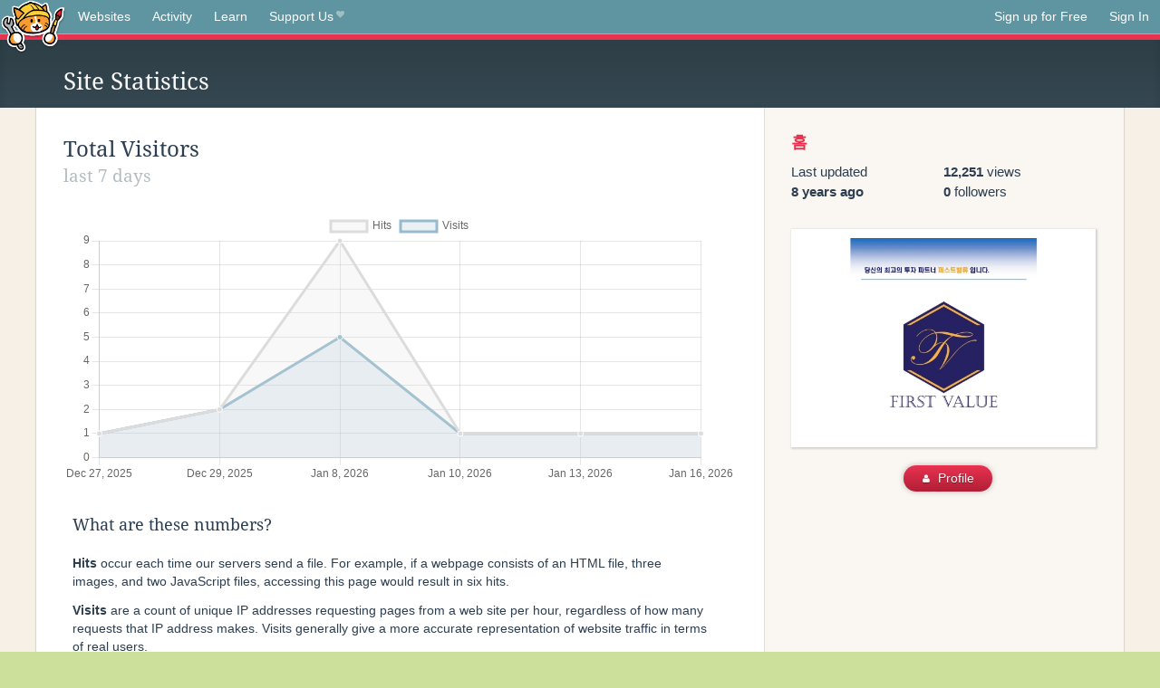

--- FILE ---
content_type: text/html;charset=utf-8
request_url: https://neocities.org/site/gnoo/stats
body_size: 4163
content:
<!doctype html>
<html lang="en">
  <head>
    <title>Neocities - Site stats for gnoo.neocities.org</title>

    <meta http-equiv="Content-Type" content="text/html; charset=UTF-8">
<meta name="description"        content="Create and surf awesome websites for free.">

<link rel="canonical" href="https://neocities.org/site/gnoo/stats">

<meta property="og:title"       content="Neocities">
<meta property="og:type"        content="website">
<meta property="og:image"       content="https://neocities.org/img/neocities-front-screenshot.jpg">
<meta property="og:description" content="Create and surf awesome websites for free.">

<link rel="icon" type="image/x-icon" href="/img/favicon.png">

<meta name="viewport" content="width=device-width, minimum-scale=1, initial-scale=1">


    <link href="/css/neo.css" rel="stylesheet" type="text/css" media="all">


    <script src="/js/jquery-1.11.0.min.js"></script>

    <script src="/js/highlight/highlight.min.js"></script>
    <link rel="stylesheet" href="/css/highlight/styles/tomorrow-night.css">
    <script>
      hljs.highlightAll()

      document.addEventListener('DOMContentLoaded', function() {
        var eventDateElements = document.querySelectorAll('.local-date-title');
        eventDateElements.forEach(function(element) {
          var timestamp = element.getAttribute('data-timestamp');
          var date = dayjs.unix(timestamp);
          var formattedDate = date.format('MMMM D, YYYY [at] h:mm A');
          element.title = formattedDate;
        });
      });
    </script>
  </head>

  <body class="interior">
    <div class="page">
      <header class="header-Base">

  <nav class="header-Nav clearfix" role="navigation">

    <a href="#!" title="show small screen nav" class="small-Nav">
      <img src="/img/nav-Icon.png" alt="navigation icon" />
    </a>

    <ul class="h-Nav constant-Nav">
        <li>
    <a href="/browse" id="browse-link">Websites</a>
    <script>
      document.addEventListener('DOMContentLoaded', () => {
        const browseLink = document.getElementById('browse-link');

        if (window.location.pathname === '/browse') {
          const params = new URLSearchParams(window.location.search);
          const persistParams = new URLSearchParams();
          const validPattern = /^[a-zA-Z0-9 ]+$/;

          ['sort_by', 'tag'].forEach(key => {
            if (params.has(key)) {
              const value = params.get(key);
              if (value.length <= 25 && validPattern.test(value)) {
                persistParams.set(key, value);
              }
            }
          });

          localStorage.setItem('browseQuery', persistParams.toString());
        }

        const savedQuery = localStorage.getItem('browseQuery');

        if (savedQuery) {
          browseLink.href = `/browse?${savedQuery}`;
        }
      });
    </script>
  </li>
  <li>
    <a href="/activity">Activity</a>
  </li>
  <li>
    <a href="/tutorials">Learn</a>
  </li>

    <li>
      <a href="/supporter">Support Us<i class="fa fa-heart"></i></i></a>
    </li>

    </ul>

    <ul class="status-Nav">
        <li>
          <a href="/#new" class="create-New">Sign up for Free</a>
        </li>
        <li>
          <a href="/signin" class="sign-In">Sign In</a>
        </li>
      </ul>
  </nav>

  <div class="logo int-Logo">
    <a href="/" title="back to home">
      <span class="hidden">Neocities.org</span>
      <img src="/img/cat.png" alt="Neocities.org" />
    </a>
  </div>
</header>

      
<div class="header-Outro with-columns">
  <div class="row content">
    <div class="col col-100">
      <h3>Site Statistics</h3>

      <div class="feed-filter">
      </div>
    </div>
  </div>
</div>

<div class="container news-feed">
  <div class="content misc-page columns right-col">
    <div class="col-left">
      <div class="col col-66">
        <!--
        <div class="row">


          <div class="col col-100 globe">
            <div id="earth_div"></div>
          </div>
          <!--
          <div class="col col-50" style="padding-right: 0;">
            <table class="table table-striped" id="latest-visitors">
              <tbody>
                <tr>
                  <td>
                      <span class="location">San Francisco, CA</span>
                      <a class="referrer" href=""><i class="fa fa-link"></i> neocities.org</a>
                  </td>
                  <td>
                    <span class="time">7:11PM</span>
                    <span class="paths"><a href="">/index</a>, <a href="">/links</a>, <a href="">/art</a></span>
                  </td>
                </tr>
                <tr>
                  <td>
                      <span class="location">Portland, OR</span>
                      <a class="referrer" href=""><i class="fa fa-search"></i> Google search</a>
                  </td>
                  <td>
                    <span class="time">7:11PM</span>
                    <span class="paths"><a href="">/index</a></span>
                  </td>
                </tr>
                <tr>
                  <td>
                      <span class="location">London, UK</span>
                      <a class="referrer" href=""><i class="fa fa-link"></i> Twitter URL</a>
                  </td>
                  <td>
                    <span class="time">7:11PM</span>
                    <span class="paths"><a href="">/index</a>, <a href="">/about</a></span>
                  </td>
                </tr>
                <tr>
                  <td>
                      <span class="location">Hong Kong, China</span>
                      <a class="referrer" href=""><i class="fa fa-search"></i> Google search</a>
                  </td>
                  <td>
                    <span class="time">7:11PM</span>
                    <span class="paths"><a href="">/index</a>, <a href="">/links</a>, <a href="">/art</a>, <a href="">/music</a></span>
                  </td>
                </tr>
                <tr>
                  <td>
                      <span class="location">San Francisco, CA</span>
                      <a class="referrer" href=""><i class="fa fa-link"></i> Facebook URL</a>
                  </td>
                  <td>
                    <span class="time">7:11PM - 4/27/15</span>
                    <span class="paths"><a href="">/index</a></span>
                  </td>
                </tr>
                <tr>
                  <td>
                      <span class="location">San Francisco, CA</span>
                      <a class="referrer" href=""><i class="fa fa-link"></i> neocities.org</a>
                  </td>
                  <td>
                    <span class="time">7:11PM - 4/27/15</span>
                    <span class="paths"><a href="">/index</a>, <a href="">/links</a>, <a href="">/art</a>, <a href="">/music</a>, <a href="">/about</a></span>
                  </td>
                </tr>
                <tr>
                  <td>
                      <span class="location">Portland, OR</span>
                      <a class="referrer" href=""><i class="fa fa-search"></i> Google search</a>
                  </td>
                  <td>
                    <span class="time">7:11PM - 4/27/15</span>
                    <span class="paths"><a href="">/index</a></span>
                  </td>
                </tr>
                <tr>
                  <td>
                      <span class="location">London, UK</span>
                      <a class="referrer" href=""><i class="fa fa-link"></i> Twitter URL</a>
                  </td>
                  <td>
                    <span class="time">7:11PM - 4/27/15</span>
                    <span class="paths"><a href="">/index</a>, <a href="">/about</a></span>
                  </td>
                </tr>
                <tr>
                  <td>
                      <span class="location">Hong Kong, China</span>
                      <a class="referrer" href=""><i class="fa fa-search"></i> Google search</a>
                  </td>
                  <td>
                    <span class="time">7:11PM - 4/27/15</span>
                    <span class="paths"><a href="">/index</a>, <a href="">/links</a>, <a href="">/art</a>, <a href="">/music</a>, <a href="">/tech</a>, <a href="">/about</a></span>
                  </td>
                </tr>
                <tr>
                  <td>
                      <span class="location">Hong Kong, China</span>
                      <a class="referrer" href=""><i class="fa fa-search"></i> Google search</a>
                  </td>
                  <td>
                    <span class="time">7:11PM - 4/27/15</span>
                    <span class="paths"><a href="">/index</a>, <a href="">/links</a>, <a href="">/art</a>, <a href="">/music</a></span>
                  </td>
                </tr>
              </tbody>
            </table>
          </div>

        </div>
        -->

        <h2>
          Total Visitors
          <small>
              last 7 days
          </small>
        </h2>


        <canvas id="myChart" style="width:100%;height:300px;display:block"></canvas>


        <div class="row">
          <div class="col col-100">
            <h3>What are these numbers?</h3>
            <p>
              <strong>Hits</strong> occur each time our servers send a file. For example, if a webpage consists of an HTML file, three images, and two JavaScript files, accessing this page would result in six hits. 
            </p>
            <p>
              <strong>Visits</strong> are a count of unique IP addresses requesting pages from a web site per hour, regardless of how many requests that IP address makes. Visits generally give a more accurate representation of website traffic in terms of real users.
            </p>

            <p>
              Due to bots, search engine crawlers, and proxy servers these numbers should not be considered completely accurate.
            </p>
          </div>
        </div>

        <!--
        <div class="row">
          <div class="col col-50">
            <h2>Top Paths <small>last 7 days</small></h2>
            <table class="table table-striped">
              <thead>
                <tr>
                  <th>Path</th>
                  <th>Visits</th>
                </tr>
              </thead>
              <tbody>
              </tbody>
            </table>
          </div>
          <div class="col col-50">
            <h2>Top Locations <small>last 7 days</small></h2>
            <table class="table table-striped">
              <thead>
                <tr>
                  <th>City</th>
                  <th>Visits</th>
                </tr>
              </thead>
              <tbody>
              </tbody>
            </table>
          </div>
        </div>

      -->
      </div>

      <div class="col col-33">
        <div class="news-site-info">
          <p class="site-url"><a href="https://gnoo.neocities.org" target="_blank">홈</a></p>
          <div class="stats">
            <div class="col col-50">
                Last updated<br><strong class="local-date-title" data-timestamp="1507669113">8 years ago</strong>
            </div>
            <div class="col col-50">
              <div><strong>12,251</strong> views</div>
              <div><strong>0</strong> followers</div>
            </div>
          </div>
        </div>

        <a href="https://gnoo.neocities.org" class="large-portrait" style="background-image:url(/site_screenshots/42/04/gnoo/index.html.540x405.webp);"></a>

        <div class="news-profile-button">
          <a href="/site/gnoo" class="btn-Action"><i class="fa fa-user"></i> Profile</a>
        </div>
      </div>
    </div>
  </div>
</div>

<!-- <script src="//www.webglearth.com/v2/api.js"></script> -->
<script src="/js/chart.js"></script>
<script>
  //OpenGL globe
  $(document).ready(function() {
    /*
    var options = {
      sky: true,
      atmosphere: false,
      dragging: true,
      tilting: true,
      center: [46.8011, 8.2266],
      zoom: 2
    }

    var earth = new WE.map('earth_div', options)
    earth.setView([20, -100], 2.07)

    // WE.tileLayer('http://{s}.tile.openstreetmap.org/{z}/{x}/{y}.png',{
    //  attribution: '© OpenStreetMap'
    //}).addTo(earth);

    WE.tileLayer('http://data.webglearth.com/natural-earth-color/{z}/{x}/{y}.jpg', {
      tileSize: 256,
      bounds: [[-85, -180], [85, 180]],
      minZoom: 0,
      maxZoom: 16,
      attribution: 'WebGL Earth Tiles',
      tms: true
    }).addTo(earth)




    // Start a simple rotation animation
    var before = null
    requestAnimationFrame(function animate(now) {
        var c = earth.getPosition()
        var elapsed = before? now - before: 0
        before = now
        earth.setCenter([c[0], c[1] + 0.1*(elapsed/30)])
        requestAnimationFrame(animate)
    });
    */

    const data = {
      labels: ["Dec 27, 2025","Dec 29, 2025","Jan 8, 2026","Jan 10, 2026","Jan 13, 2026","Jan 16, 2026"],
      datasets: [
        {
          label: 'Hits',
          backgroundColor: 'rgba(220,220,220,0.2)',
          fill: true,
          borderColor: 'rgba(220,220,220,1)',
          pointBackgroundColor: 'rgba(220,220,220,1)',
          pointBorderColor: '#fff',
          pointHoverBackgroundColor: '#fff',
          pointHoverBorderColor: 'rgba(220,220,220,1)',
          data: [1,2,9,1,1,1]
        },
        {
          label: 'Visits',
          backgroundColor: 'rgba(151,187,205,0.2)',
          fill: true,
          borderColor: 'rgba(151,187,205,1)',
          pointBackgroundColor: 'rgba(151,187,205,1)',
          pointBorderColor: '#fff',
          pointHoverBackgroundColor: '#fff',
          pointHoverBorderColor: 'rgba(151,187,205,1)',
          data: [1,2,5,1,1,1]
        }
      ]
    };

    const ctx = $("#myChart").get(0).getContext("2d");

    const config = {
      type: 'line',
      data: data,
      options: {
        responsive: true,
        scales: {
          x: {
            beginAtZero: true
          },
          y: {
            beginAtZero: true
          }
        },
        plugins: {
          tooltip: {
            mode: "index",
            intersect: false,
            bodyFont: {
              size: 14,
            },
            bodyAlign: 'right',
            titleFont: {
              size: 14,
            },
            callbacks: {
              afterTitle: function(context) {
                let tooltipData = [];
                if (context.length > 0) {
                  const index = context[0].dataIndex;
                }
                return tooltipData;
              }
            }
          }
        }
      }
    };

    const myLineChart = new Chart(ctx, config);
  });

  </script>

    </div>
    <footer class="footer-Base">
      <aside class="footer-Outro">
  <div class="footer-Content">
    <div class="row">
      <p class="tiny col credits">
        <a href="https://neocities.org" title="Neocities.org" style="text-decoration:none;">Neocities</a> is <a href="https://github.com/neocities" title="Neocities on GitHub">open source</a>. Follow us on <a href="https://bsky.app/profile/neocities.org">Bluesky</a>
      </p>
      <nav class="footer-Nav col">
        <ul class="tiny h-Nav">
          <li><a href="/about">About</a></li>
          <li><a href="/donate">Donate</a></li>
          <li><a href="/cli">CLI</a></li>
            <li><a href="//blog.neocities.org">Blog</a></li>
            <li><a href="/api">API</a></li>
            <li><a href="/press">Press</a></li>
          <li><a href="http://status.neocitiesops.net/">Status</a></li>
          <li><a href="/terms" rel="nofollow">Terms</a></li>
          <li><a href="/contact" rel="nofollow">Contact</a></li>
        </ul>
      </nav>
    </div>
  </div>
</aside>

    </footer>

    <script src="/js/underscore-min.js"></script>
    <script src="/js/nav.min.js"></script>
    <script src="/js/bootstrap.min.js"></script>
    <script src="/js/typeahead.bundle.js"></script>
    <script src="/js/dayjs.min.js"></script>
    
    <script>
      $("a#like").tooltip({html: true})
      $("a.comment_like").tooltip({html: true})
      $('#shareButton').popover({html: true})
      $('#tipButton').popover({html: true})

      $('.typeahead').typeahead({
        minLength: 2,
        highlight: true
      }, {
        name: 'tags',
        source: function(query, callback) {
          $.get('/tags/autocomplete/'+query+'.json', function(data) {
            var suggestions = JSON.parse(data)
            var suggestionObjects = []
            for(var i=0; i<suggestions.length; i++)
              suggestionObjects.push({value: suggestions[i]})

            callback(suggestionObjects)
          })
        }
      }).on('typeahead:selected', function(e) {
        e.target.form.submit()
      })
    </script>
  </body>
</html>
